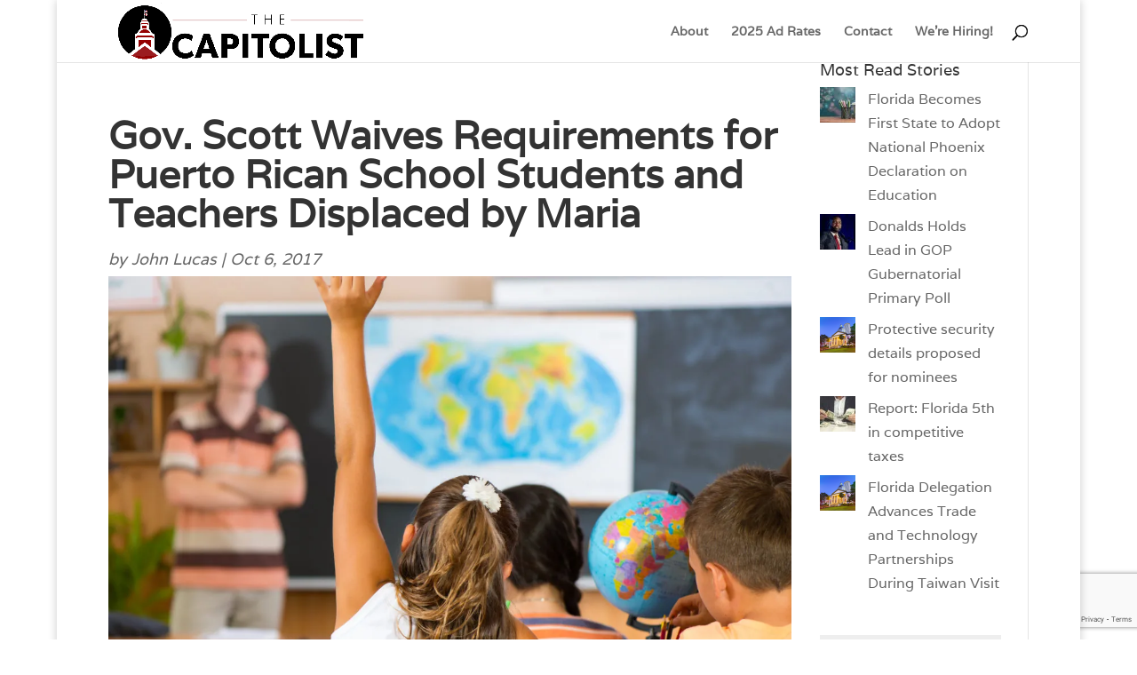

--- FILE ---
content_type: text/html; charset=utf-8
request_url: https://www.google.com/recaptcha/api2/anchor?ar=1&k=6LeFQsMbAAAAAFY-0MmUEJV5bqPXblFdMvqUx8rr&co=aHR0cHM6Ly90aGVjYXBpdG9saXN0LmNvbTo0NDM.&hl=en&v=TkacYOdEJbdB_JjX802TMer9&size=invisible&anchor-ms=20000&execute-ms=15000&cb=raxmji9usf29
body_size: 45180
content:
<!DOCTYPE HTML><html dir="ltr" lang="en"><head><meta http-equiv="Content-Type" content="text/html; charset=UTF-8">
<meta http-equiv="X-UA-Compatible" content="IE=edge">
<title>reCAPTCHA</title>
<style type="text/css">
/* cyrillic-ext */
@font-face {
  font-family: 'Roboto';
  font-style: normal;
  font-weight: 400;
  src: url(//fonts.gstatic.com/s/roboto/v18/KFOmCnqEu92Fr1Mu72xKKTU1Kvnz.woff2) format('woff2');
  unicode-range: U+0460-052F, U+1C80-1C8A, U+20B4, U+2DE0-2DFF, U+A640-A69F, U+FE2E-FE2F;
}
/* cyrillic */
@font-face {
  font-family: 'Roboto';
  font-style: normal;
  font-weight: 400;
  src: url(//fonts.gstatic.com/s/roboto/v18/KFOmCnqEu92Fr1Mu5mxKKTU1Kvnz.woff2) format('woff2');
  unicode-range: U+0301, U+0400-045F, U+0490-0491, U+04B0-04B1, U+2116;
}
/* greek-ext */
@font-face {
  font-family: 'Roboto';
  font-style: normal;
  font-weight: 400;
  src: url(//fonts.gstatic.com/s/roboto/v18/KFOmCnqEu92Fr1Mu7mxKKTU1Kvnz.woff2) format('woff2');
  unicode-range: U+1F00-1FFF;
}
/* greek */
@font-face {
  font-family: 'Roboto';
  font-style: normal;
  font-weight: 400;
  src: url(//fonts.gstatic.com/s/roboto/v18/KFOmCnqEu92Fr1Mu4WxKKTU1Kvnz.woff2) format('woff2');
  unicode-range: U+0370-0377, U+037A-037F, U+0384-038A, U+038C, U+038E-03A1, U+03A3-03FF;
}
/* vietnamese */
@font-face {
  font-family: 'Roboto';
  font-style: normal;
  font-weight: 400;
  src: url(//fonts.gstatic.com/s/roboto/v18/KFOmCnqEu92Fr1Mu7WxKKTU1Kvnz.woff2) format('woff2');
  unicode-range: U+0102-0103, U+0110-0111, U+0128-0129, U+0168-0169, U+01A0-01A1, U+01AF-01B0, U+0300-0301, U+0303-0304, U+0308-0309, U+0323, U+0329, U+1EA0-1EF9, U+20AB;
}
/* latin-ext */
@font-face {
  font-family: 'Roboto';
  font-style: normal;
  font-weight: 400;
  src: url(//fonts.gstatic.com/s/roboto/v18/KFOmCnqEu92Fr1Mu7GxKKTU1Kvnz.woff2) format('woff2');
  unicode-range: U+0100-02BA, U+02BD-02C5, U+02C7-02CC, U+02CE-02D7, U+02DD-02FF, U+0304, U+0308, U+0329, U+1D00-1DBF, U+1E00-1E9F, U+1EF2-1EFF, U+2020, U+20A0-20AB, U+20AD-20C0, U+2113, U+2C60-2C7F, U+A720-A7FF;
}
/* latin */
@font-face {
  font-family: 'Roboto';
  font-style: normal;
  font-weight: 400;
  src: url(//fonts.gstatic.com/s/roboto/v18/KFOmCnqEu92Fr1Mu4mxKKTU1Kg.woff2) format('woff2');
  unicode-range: U+0000-00FF, U+0131, U+0152-0153, U+02BB-02BC, U+02C6, U+02DA, U+02DC, U+0304, U+0308, U+0329, U+2000-206F, U+20AC, U+2122, U+2191, U+2193, U+2212, U+2215, U+FEFF, U+FFFD;
}
/* cyrillic-ext */
@font-face {
  font-family: 'Roboto';
  font-style: normal;
  font-weight: 500;
  src: url(//fonts.gstatic.com/s/roboto/v18/KFOlCnqEu92Fr1MmEU9fCRc4AMP6lbBP.woff2) format('woff2');
  unicode-range: U+0460-052F, U+1C80-1C8A, U+20B4, U+2DE0-2DFF, U+A640-A69F, U+FE2E-FE2F;
}
/* cyrillic */
@font-face {
  font-family: 'Roboto';
  font-style: normal;
  font-weight: 500;
  src: url(//fonts.gstatic.com/s/roboto/v18/KFOlCnqEu92Fr1MmEU9fABc4AMP6lbBP.woff2) format('woff2');
  unicode-range: U+0301, U+0400-045F, U+0490-0491, U+04B0-04B1, U+2116;
}
/* greek-ext */
@font-face {
  font-family: 'Roboto';
  font-style: normal;
  font-weight: 500;
  src: url(//fonts.gstatic.com/s/roboto/v18/KFOlCnqEu92Fr1MmEU9fCBc4AMP6lbBP.woff2) format('woff2');
  unicode-range: U+1F00-1FFF;
}
/* greek */
@font-face {
  font-family: 'Roboto';
  font-style: normal;
  font-weight: 500;
  src: url(//fonts.gstatic.com/s/roboto/v18/KFOlCnqEu92Fr1MmEU9fBxc4AMP6lbBP.woff2) format('woff2');
  unicode-range: U+0370-0377, U+037A-037F, U+0384-038A, U+038C, U+038E-03A1, U+03A3-03FF;
}
/* vietnamese */
@font-face {
  font-family: 'Roboto';
  font-style: normal;
  font-weight: 500;
  src: url(//fonts.gstatic.com/s/roboto/v18/KFOlCnqEu92Fr1MmEU9fCxc4AMP6lbBP.woff2) format('woff2');
  unicode-range: U+0102-0103, U+0110-0111, U+0128-0129, U+0168-0169, U+01A0-01A1, U+01AF-01B0, U+0300-0301, U+0303-0304, U+0308-0309, U+0323, U+0329, U+1EA0-1EF9, U+20AB;
}
/* latin-ext */
@font-face {
  font-family: 'Roboto';
  font-style: normal;
  font-weight: 500;
  src: url(//fonts.gstatic.com/s/roboto/v18/KFOlCnqEu92Fr1MmEU9fChc4AMP6lbBP.woff2) format('woff2');
  unicode-range: U+0100-02BA, U+02BD-02C5, U+02C7-02CC, U+02CE-02D7, U+02DD-02FF, U+0304, U+0308, U+0329, U+1D00-1DBF, U+1E00-1E9F, U+1EF2-1EFF, U+2020, U+20A0-20AB, U+20AD-20C0, U+2113, U+2C60-2C7F, U+A720-A7FF;
}
/* latin */
@font-face {
  font-family: 'Roboto';
  font-style: normal;
  font-weight: 500;
  src: url(//fonts.gstatic.com/s/roboto/v18/KFOlCnqEu92Fr1MmEU9fBBc4AMP6lQ.woff2) format('woff2');
  unicode-range: U+0000-00FF, U+0131, U+0152-0153, U+02BB-02BC, U+02C6, U+02DA, U+02DC, U+0304, U+0308, U+0329, U+2000-206F, U+20AC, U+2122, U+2191, U+2193, U+2212, U+2215, U+FEFF, U+FFFD;
}
/* cyrillic-ext */
@font-face {
  font-family: 'Roboto';
  font-style: normal;
  font-weight: 900;
  src: url(//fonts.gstatic.com/s/roboto/v18/KFOlCnqEu92Fr1MmYUtfCRc4AMP6lbBP.woff2) format('woff2');
  unicode-range: U+0460-052F, U+1C80-1C8A, U+20B4, U+2DE0-2DFF, U+A640-A69F, U+FE2E-FE2F;
}
/* cyrillic */
@font-face {
  font-family: 'Roboto';
  font-style: normal;
  font-weight: 900;
  src: url(//fonts.gstatic.com/s/roboto/v18/KFOlCnqEu92Fr1MmYUtfABc4AMP6lbBP.woff2) format('woff2');
  unicode-range: U+0301, U+0400-045F, U+0490-0491, U+04B0-04B1, U+2116;
}
/* greek-ext */
@font-face {
  font-family: 'Roboto';
  font-style: normal;
  font-weight: 900;
  src: url(//fonts.gstatic.com/s/roboto/v18/KFOlCnqEu92Fr1MmYUtfCBc4AMP6lbBP.woff2) format('woff2');
  unicode-range: U+1F00-1FFF;
}
/* greek */
@font-face {
  font-family: 'Roboto';
  font-style: normal;
  font-weight: 900;
  src: url(//fonts.gstatic.com/s/roboto/v18/KFOlCnqEu92Fr1MmYUtfBxc4AMP6lbBP.woff2) format('woff2');
  unicode-range: U+0370-0377, U+037A-037F, U+0384-038A, U+038C, U+038E-03A1, U+03A3-03FF;
}
/* vietnamese */
@font-face {
  font-family: 'Roboto';
  font-style: normal;
  font-weight: 900;
  src: url(//fonts.gstatic.com/s/roboto/v18/KFOlCnqEu92Fr1MmYUtfCxc4AMP6lbBP.woff2) format('woff2');
  unicode-range: U+0102-0103, U+0110-0111, U+0128-0129, U+0168-0169, U+01A0-01A1, U+01AF-01B0, U+0300-0301, U+0303-0304, U+0308-0309, U+0323, U+0329, U+1EA0-1EF9, U+20AB;
}
/* latin-ext */
@font-face {
  font-family: 'Roboto';
  font-style: normal;
  font-weight: 900;
  src: url(//fonts.gstatic.com/s/roboto/v18/KFOlCnqEu92Fr1MmYUtfChc4AMP6lbBP.woff2) format('woff2');
  unicode-range: U+0100-02BA, U+02BD-02C5, U+02C7-02CC, U+02CE-02D7, U+02DD-02FF, U+0304, U+0308, U+0329, U+1D00-1DBF, U+1E00-1E9F, U+1EF2-1EFF, U+2020, U+20A0-20AB, U+20AD-20C0, U+2113, U+2C60-2C7F, U+A720-A7FF;
}
/* latin */
@font-face {
  font-family: 'Roboto';
  font-style: normal;
  font-weight: 900;
  src: url(//fonts.gstatic.com/s/roboto/v18/KFOlCnqEu92Fr1MmYUtfBBc4AMP6lQ.woff2) format('woff2');
  unicode-range: U+0000-00FF, U+0131, U+0152-0153, U+02BB-02BC, U+02C6, U+02DA, U+02DC, U+0304, U+0308, U+0329, U+2000-206F, U+20AC, U+2122, U+2191, U+2193, U+2212, U+2215, U+FEFF, U+FFFD;
}

</style>
<link rel="stylesheet" type="text/css" href="https://www.gstatic.com/recaptcha/releases/TkacYOdEJbdB_JjX802TMer9/styles__ltr.css">
<script nonce="NE7GINWhL8xvRk4lNL1lMA" type="text/javascript">window['__recaptcha_api'] = 'https://www.google.com/recaptcha/api2/';</script>
<script type="text/javascript" src="https://www.gstatic.com/recaptcha/releases/TkacYOdEJbdB_JjX802TMer9/recaptcha__en.js" nonce="NE7GINWhL8xvRk4lNL1lMA">
      
    </script></head>
<body><div id="rc-anchor-alert" class="rc-anchor-alert"></div>
<input type="hidden" id="recaptcha-token" value="[base64]">
<script type="text/javascript" nonce="NE7GINWhL8xvRk4lNL1lMA">
      recaptcha.anchor.Main.init("[\x22ainput\x22,[\x22bgdata\x22,\x22\x22,\[base64]/[base64]/[base64]/eihOLHUpOkYoTiwwLFt3LDIxLG1dKSxwKHUsZmFsc2UsTixmYWxzZSl9Y2F0Y2goYil7ayhOLDI5MCk/[base64]/[base64]/Sy5MKCk6Sy5UKSxoKS1LLlQsYj4+MTQpPjAsSy51JiYoSy51Xj0oSy5vKzE+PjIpKihiPDwyKSksSy5vKSsxPj4yIT0wfHxLLlYsbXx8ZClLLko9MCxLLlQ9aDtpZighZClyZXR1cm4gZmFsc2U7aWYoaC1LLkg8KEsuTj5LLkYmJihLLkY9Sy5OKSxLLk4tKE4/MjU1Ono/NToyKSkpcmV0dXJuIGZhbHNlO3JldHVybiEoSy52PSh0KEssMjY3LChOPWsoSywoSy50TD11LHo/NDcyOjI2NykpLEsuQSkpLEsuUC5wdXNoKFtKRCxOLHo/[base64]/[base64]/bmV3IFhbZl0oQlswXSk6Vz09Mj9uZXcgWFtmXShCWzBdLEJbMV0pOlc9PTM/bmV3IFhbZl0oQlswXSxCWzFdLEJbMl0pOlc9PTQ/[base64]/[base64]/[base64]/[base64]/[base64]\\u003d\\u003d\x22,\[base64]\x22,\x22RUhcPcKWbGPDssK4acOaacKZw4cyw6JVShwnXsORwpLDmx4/[base64]/DsMOXVMKVflFDeE0nw6BlU8KNwqjDtmVTDMKjwoAjw4gYDXzCuHdfe1IBADvClHtXag/DizDDk2tCw5/DnVdvw4jCv8KqU2VFwrDCosKow5F/w7l9w7RPUMOnwqzClAbDmlfCqUVdw6TDq2DDl8KtwpQEwrk/[base64]/F3skwpjDqMOOwozCiEsuDcOWOMOAwpXCv1bCujXDpFXCmzLCty1mAMKAGUV2NDIuwppye8OMw6ctYcK/Yyw4amLDuCzClMKyDz3CrAQmLcKrJVHDkcOdJUjDgcOJQcO/Ohguw5HDisOidRHCqsOqf2bDrVs1wqBxwrpjwpcEwp4jwrI1e3zDmWPDuMODPB0IMDrCgMKowrk+NUPCvcOBQB3CuQ/Di8KOI8KxCcK0CMOgw7lUwqvDm3bCkhzDvRg/[base64]/w7rDiTbCmMOyTS5nMRvDmcKMwpQww7IYwpvDqG1mZ8KIOMK0TXHCnlo+wpLDoMOywr0rwrJcQ8OOw6Zxw70Swqkzd8Kdw5rDisKFW8OSJWnCtAZSwq/[base64]/G0DDncOcw6DDisO9w4dkwrtoRnDCvjXCggPCp8Oyw73CrFYPXcK7wo/Do2FqKgTCtDgHwohKLMKgf3FfWEbDvlhYw65Dwo/DjCPDs2QiwpJ0FW/[base64]/wrJow7Vfw6UAV8KeS8OiTcKaUiPCosOyw7zDpCnCjcKIwqgEw6XCrl3DpcKewo7DosO2wrzCtsOcTcKoEsOXUVQKwrcow6JYIH3CoVDCjknCscOHw7EgWsOcfEw0wpU0L8OHOg4sw7vCq8Krw4/CpcK6w4YjTcODwr/DpzvDosO6dsORGxHCl8OHdxfCicKMw4tLwrvCrMO9wqQNKgLCmcKuXh8dw7rCqyBpw6jDtBR0X38Aw4t7wo9mQcOSPlrDmXrDkMO/wrrCjA9nw6vDr8K1w6rChMOGbsO1U0TChcK0wrHCucO+w7RhwpXCunQsW0FXw5zDi8KBDiwSLcKNw5FuXUHCpcONEUfCpFlQw6Uwwo9tw6FODCorw6/Ds8OgcT7Dsk4VwqrCulddUMKMw57CpMKnw4V8w5VYesO5BE3CvALDtEUaOsKhwq1ew4DDhwk/w7FTT8O2w4zCsMKwVRTDnEtIwpHCq0hqwpZLb1zDhgjCmMKJwp3Cs27CjjzDrSBnaMKawrXCi8K7w5XCji84w4zDk8O+Un7CucOWw6bCkMOaflAhw5LCkxIiFHsrwoHDpcO+wonDo0BpIX7DkkbDu8OGA8OeLCF7wrDDncO/VsONwrc8w60+w6jCg2TDrVIzIF3DvMKua8K+w7gSw7HDt2TDu3E/[base64]/woJcUMKrAW3DllBYwpYjwqIawp94Y1/CqCrChizDoCjDnTbDr8OjN3pXKT8xwo3DnE0Yw53Dh8O1w5AQwr/DpMOFLmY6wrFMwrdTI8K8CkrDl3PCr8K9dXIcRhHDlcK5JX/CqC4kwpx6w7QnewkpFjnCo8K3JCTClsK/dMOscMOgwqlMR8K2UVsEwpXDrmzDsBEBw700UAdQwqhQwr/Dol/DuxoUKRZVw5XDp8Kxw68Zw50WFcKnwqEPwpLCiMOOw5PDpQnDu8O4w7DDuUcqCGTCg8Olw7lGacOyw6JYw7XCgiRYw6NlTll5OcOFwrFwwr/CuMKGwoljccKVFMOsdsKsHmlPw5Upw6zCk8OAwqrCik7ComFDQnxyw6LCvx8xw49IFcOBwoBSTsOwFRtGe3QLQsKcw7nCoQkwDMKYwqdWQsKUIcKdwp3DnWQJw7zCs8Kewq5Tw5McQMOKwpPCmVbCusKWwonCiMOtX8KdWy7DvxLDhBPDr8KGwoPCj8Onw4FVwo8Qwq/DlxHCnsKtwqPCjVzCv8O/A0NlwoIOw4p0Z8K0wrYJT8KHw6TDkTHDpHnDkhMsw4N1wqDDoBfDl8KqcsOVwq3DicKGw4A9DTDDjCV3wod5wrFfwptqw6V5OMKoGjjCoMOSw4DCgsKnSX4UwrpSXy5uw4jDoU3CsXs2Y8OoCl3Dv0PDjsKXwojDlyMlw7XCi8KLw5oBZ8K+woHDgSTDgVHDiSg+wq/Dq27DvXdOLcO1EcKpwrPDnybDphrDiMKHwq0HwplJIsOaw5ECwrENWMKMwrosLsOlcGBLNcOALcOddDtHw4o3wrjClcOswrRuwqfCmirDjS56blbCrR3DhsKkw41awoLClhrCljQawr/Cn8KFwqrClSAJwpDDimvClcKbYMKPw6rCh8Kxw7nDgAgawrFFwo/[base64]/Dlx4Hw4/Cm8OcewRvw4xrwrJew5cpwro2HMOuw4o7am46KBbCsUxHHFkow43DlkF4VU/DgBDCu8KIAcOmEV3ChGNUP8KowqnCtBwQw7fDi3HCsMOoWMKuAmEFe8KYwqhRw543cMOqd8OmJw/DucOIF3EpwrzCsVp+CsODw47CvcObw6PDrsKKw5AIw4YSwq4Mw781w4rDqXhAwrMoOSDCv8O2TMOawq9fw63DqDBVw4Fhw4LCr0PDtxHDmMKwwqt2esK5YsKRBBDDu8K/fcKLw5d4w6jCtTFswpYjKGTCiBR1w4IPJR9CQ0PCnsKwwqfDv8OwfzQEwp/[base64]/c3oedjnCpcKnw5kMwqXCkcKowooCwqtdw6AYBcO1w5FjQ8Klw45mHHfDkURFNj7CnWPCojwzw6/CrxjDosK+w7TCsmEzZsO3CzA5KcOQY8OIwrHDtsOmw4ouw4DCtMOGVkzDlFJFwprDq3d4YMKbwpZkwqLDpn7CiwdoYmJhw6PDlMOxw4ROwpsDw5DDnsKUAyzDoMKewqYiwrUHLcOcRSDCncOVwpXCrMOdwo/[base64]/VVUvMiHCkF3CpRnCkBzDt1sEDMKaAcKDw67CoyTDoWDDo8KaQVrDpsKjIMKBwr7DmcK+EMOBK8KvwocxPVwhw6fDunrCkMKVw67CjS/CnkHDkCNow67CscOpwqQPeMKSw4vCiDvCgMO5FwjCsMO/wqI/[base64]/[base64]/BzXDkMORS8OFJVUPCH7DtMO+Sml9b00uwq9Uw7MHHsOMwqx8w4DDtA9qREPCt8Kvwp8Cw6Y3Ci1Hw7/Ct8KNT8K1DjXCpcO4w7vCh8Krw4XDicKzwqbCkB3Dn8KVwpASwq3Ck8KxI2TCqD91acO6wrbCrcOWwoUiw4NjSsOIwqRfB8OdT8OVwoHDhhMpwp3DicOyZMKawphjIwASwpA1wqrCj8OLwpvDpkrCnsKnM0fDjsK9w5LDqWZLwpVjwo1cCcKTw5U/[base64]/ChMOVbw12O34DdMO/cMKbcsKTw6XCoMOGwo49wqxcW0rDm8KbFzA2w6HDjcKAY3cOHsK/U3rCnVhVwq4YKsKCw743wrc0HlxkUBMCw69UCMKLw7rCtCkNWGXChcKOEhnCsMOmw70TCAQ0DHDDimzCqcKOw5jDgsKWAMOXw4ESw6rCt8OMOcOJaMK2XnN+w7INHMObwp8yw5zCgG7Cq8KdYMK+wo3CpkvDsk/Ci8KHXlpKwpkcanvCu1DDnAbCnsK3CnVmwp7DoVXCksOZw7rDu8KmLSM8VcOswrzCugnDosKlLm1Yw5EOwq3DnEHCtChrDcOBw4XCpcOhGGfDv8KBZBnDhMOIawTCh8OFW3nDm2scHsKYaMOrwr/ChMKlwprClA7DiMKfw5lQXMOjwoJ1wrnCnGTCsTfDmsKnGwvCjVrChMOsKHHDlsOiw5HCilVeBsOYRxXDhMKiSsOTPsKYw4oQwoNSworCjcKZwqbCl8KNwqIAw4vCiMKzwpvDs2fDnHc3BjhqRClEw6hkO8Odwo1XworDr0IvI3fDnFArw7E/w486w6LDpQfDmlM6w5DDrHwkwr3CgBTCinUawosDw5lfw7YfXi/CscK3WsK7wpDCicO0w59mwrdJQCoua2pGRFnCgx8+T8KSw5PCnVF8KADDsHEmfMKKwrTDmsKWaMOEwrxZw7Yhwr7CtkE+w5MPJ09YUyt+CcOzMsKOwpZEwq/Dh8KbwoZ3UsKCwoIbVMOVwqgTeQJYwrhmw5rCjsO7LMKdwpDDjMORw5vCvsOqV08WFwjDix1eLcO7wrDDoxnDry7DtjTCtMOFwqUHPQ3CuXPDqsKNTcOewpkSw6cIw7DCpMKbw5lefGrCpSloSCs5wo/DucKZBsOUwqzCsQZ9w7sJOxvDvcO9dsOIGsKEQsKPw5PCtm8Ew6TCg8K4wppMwpHDo23DqcKocsOWw7tqwqrCtzHCmURSYRLCusKnwpxTUmvCoHrCj8KFe0XDuApHOizDkgfDhsKLw7YkWj9vCcOuw6HCn1JYw6jCqMOOw6s8wp9lw4gEwpoXGMKhwq/CtMO3w6N0FCdLd8KydSLCp8OhF8KVw5cew5YRw41MQEoIwpPCg8Orw5fDp3UUw7p3w4RIwrgqw47Dr27CjlfCrsOXQ1bCm8OgRi7CqMK4HzbDjMO2YSJRIFI5woXDuypBw5YBw7ZAw6Avw4ZGVC/DkkQJKsO8w7rDqsOlMcKodkvDpwI7w4cRw4nCmcKpUBhFw5bDrcOvD07DvMOUw6DCtD/[base64]/DuVfDmcKEw5nDuSA5LMO3a8KGEHTDmznCkx02WyLDkU9JM8ORCxTDr8OswoheOFbClULDqxjCmcK2PMK6I8Ktw6jDucOFwroBC1t3wpvCr8OGecKkFkU/w44Dw77DjCItw43CosK7wo7CkMOLw6kfLV8zHcOPQMKLw5XCoMKoNhjDmcK+wpoAacOewqNaw7gIw7bCpcOXcMKHJmVxdcKoayrCrMKQKiVVwo4MwrhGU8OjYcOQTjpKw7Mew4HCn8KwViPCnsKbw6HDuCEqPcKaRTU9LMO1CznCjcONWcKDasK0d1XCgHTCg8K/ZUktSBcqwpE9bx5Uw7XCnhbCnDzDigLDhS5GL8OoIV0ew4RPwq/DosKRw4bDhMOscD9Xw7bDjyhTw7Q1RzlAUQbCmDjCumLCs8O8woMTw7TDusOhw5duGgkkWMO6w5/CsCrDkznCkcKHCsKowqrDlljDpMKCfcKqw68XH0MZfMOBwrRjKxPCqMObM8KFwobDlHswUALChSEnwoxHw7DDpxTCuWdEwp3DscOjw7hCwq7DpUseJMOsVVgXwoAlMsK4fi7Cr8KpexXDmXInw5NGe8KmKMOMw6h/asKmdiPDi34IwrpNwp13WjpicsK+c8Kww4hPXMKiZMOganUJwqnDnj7DhcKWwpxgJmcNTkgDw7zDssKqw5XChsOEXGXDmU1Ic8OQw6IDZ8Obw43Cqwgiw5TCm8KJOAJxwqpcc8OTLcKBwpAMbVXDu0pqU8OYOg7CvcKDDsKpanvDsCzCq8OIIlASw6ACwp/[base64]/bT7CqMKSw6JEwqTCngE6UMKpwqJjWhHDs8O1TsO5Z1vDmG5DRBp6UcObYsKgwp8IEsKPwq/CtCZaw6zCrcOzw4XDmsKgwp/Cu8KAbMKFV8OEw6dyf8Kxw656JsOWw5LCjcKRZcO4wq8fGsK0wolBwqPCisKAVsKWB0bCqQAsesODw65Kw71uw6l9wqJIwqHCuQZhdMKRHMOrw54Tw43DuMO1DMKBdQXDoMKSw4vCl8Kowr5hJcKEw7DCvD8BGcKhwokmT0pZccOEw41TMR50wrUnwpo9wo/Cv8O0w7h1w58gw4vDnhwKcsOkw57DjMKDw6bDn1fChMKJMBcFwoIuacKfwrBuc13CmUfDpmYtwoHCoj7DsX7DkMKLZMOcw6Jsw7PCgwrCm2vDnsO/Bj7DjsKzf8K+w5vCmVFXGyzCqMOLMwPCgXpkwrrDpMKMfj7DgcOfwo5DwqMHGMOmCMKLKCzCtkTCizsAwoVfYHzCrcKXw5XDg8K3w77ChsKFw6Alwqptwo/Cs8Kqw5vCr8Khwpxsw7XCoAzChmt7w47DrcKnw5jCmsOCw5rDm8OuEm3Cv8Oqf01RcsKJAsKsHDvCp8KLw7Niw7TCscOJwrfDvgdaRMKvAcKnwpTCg8KmMFPClBpHw4jDl8Osw7fDicKcwqh+w4QowoLCg8O/w7bDs8KWHcKGQz7DssKKD8KLD3TDtcK6HHzCsMOdYUjCn8KtJMOAR8OJw5Ymw5cOwptFwrvDuDPCu8OFTcKBw7DDuhDDmwc/[base64]/McK8w53CisONw6bDrsO2wrjCokcLT8OkwrR2w73CssOpJ0AhwrrClnB+VsKMw6PDpMONPMKvw7RvKMOqC8KPRGlBw6wsXMOuw7LDnSLCiMOrbhEjbzYbw57CkT5QwrDCtTxYQsKmwodtT8Otw6bDjFTDs8O1w7PDrXRNKjfDj8KWaV/DlURyCxzDrsOXwqPDgcOHwq3Ch3fCtsOBN1vCksKNwo5Qw4HCpX11w6shBsOhUMK2wq7CpMKAflg0w7XCgVUZaDMhRsKiw4YUdsOAwq3CnWfCnD5aTMOkCDLChMOxwqzDiMK/w7nDp0ZRXgczYxx5GsKIw4tWQVjDsMK/[base64]/worDnMOPZCzChi3Ds1XDjcOwesKtT8O/W8OCwokKCcOPwoPCmcOtcR/ClmoDwqfCjV0DwpRcw4/DjcKnw7MNDcO5wp3Cn2LCrGDDvMKuE1lhU8Oww4TDk8K2OW1hw6DCpsK/wr43GsOQw6fDo1Z4w67Duygowo/DmDokw6xYHMK9wpIIw6xDbcOMTUzCni1LWcKawofCjMONw5bCtcOow6lAdTHCncKOwqTCnChoQ8OWw7Roe8OHw5puUcOaw5LDgQljw4BkwqLCvAl8XMOlwpvDlsO+F8K3wp3DucKkc8O/wp/CmC4PaG4CWDfCpMOow4l+M8O/UTYNw4TDiUjDhQDDgXMPRMKZw7c5A8KQw5QqwrDDoMONFD/DhMO5WTjCiyvDiMOpMcOsw7TCmFQ7woDCrsOJw7fDocOrwqbChGVgAsO6LAtXw7zCj8OkwoTDtcOUw5zDlsK4wpMtw6JofcKqw7TCjjYnfCMFw6E+f8KYwr3CkMKrwqVzwpvCl8ODdcKKwqLCt8OQb1bDmcKcw6EWwo4qw650cWxSwo9GJzUGHcK/OzfDngd8IXVWw57Dr8OsLsOHBcOrwr5aw6J9w4TCgcKWwovDr8KQBQbDkm7DkyQRSlbCt8O0wqwURihcw5TChUNvwp/CjMKtC8ODwqgbwoZXwrxQwrBqwpPDhA3ClgzDklXDgljCrlFVMsOZF8KhW2nDiSXDuygseMKUwoHDjcKGw5RIWsO3KMKSwojCssK2dVLDsMKWwpINwr9+woTCvMOHZWjCo8KGFcOnw6/[base64]/[base64]/CmwEcw706L8KNw4kCY2cdw4DDj8KrO8OZw700QQ7CmcOJLMKbw5zCvsOpw5tyCMKNwovCmMKgU8KYdBrDgsOfwqTCoRTDvz/CnsKZwr3Cn8OdV8KHwpPCqsO3XErCrkHDkQzDncOSwqNhwpvClQglw5Rpwph5PcK7w4vCjSPDu8K7PcK9Ehp+EMK2MQzChcOqV2c0GsObKcOkw69gwrfDiDZtHMOGw7Q3aCfDpsO/w7TDg8K8wql/w6rCv3s2QcK8w4BUfnjDksKoXcKtwp/DqcO4bsOrScKbwolgHWwRwo/Ctl0QYMKnw7nCtjEyI8K4wr5Cw5MlGA9Nw6xuEWQfwr91w5scdipFwqjDjsOKwqkawppjID/[base64]/ClcK9w5hUTMKGw6c2LzbDjy5ME2hdwrjDscKFSmUXw7fDt8Kzwp3CgMO2EcKQw5zDkcOQwo9iw6zCm8OVw7o0wpjDq8OCw7PDghRxw6/CrkjDn8KPLhjCnQLDmTfCjT5HDcKpFn3DijpCw6tpw4dZwqvDpn8Swp98w7XDhcKWwpgbwqLDqMKQCCRYH8KET8OEFsK+wpPCsG7CmRXDgjkXwr/DsRHCg1dOf8KTw5bDpsO7w5bCmMOTw57CqMOtcsOFwoHDk03DshjDm8O6bMKdFcKgJiZrw5nDlkvCt8OTGsOBT8KEIQUdRsO2bsK0eC/DsQldXMKYw77DqMOuw53ChHEew4I6w6kHw793wrrChxbDkD03w7nDrynCocO+Vjwhwppcw4hdwoUPAsOqwpg2AsOxwo/[base64]/IcKuwoF1woc3Z1F8D3B0KRnCi8O5GlMuwrvCiMKBMcK4JXrDmSvCgE8vUjnDpcOGesK8TMOSwo3Dj0fCjjx7w4HDkDfDoMOiwp0+E8KFw5RywqVqwrnDlMO6wrTDr8K/BMKyABtQRMK/[base64]/EXDDmzkawr8LNcOzdypUU8Kuwr1XQMOxw6DDr8OELlPCtMKvwpzCnRDDusOHw5HDmcOvw54/[base64]/UixDwpsuw5xdJDZCwrhhCcOSMsONwql8wpNPwqDCg8KLwr0AcMKQw7vCksKZPEjDkcOiUz1kwoNFZGvDicOtT8Odw7bDtcKCw4rDuzwkw6fCgsK8wrQ/w6fCoSTCp8OVwpfCnMKzwpATPRnDpXF/TsO9A8K4dsKkY8OHSMOOwoNbIAfCpcKqUMKGAXYyNcOMw4Mdw5XDvMOtwocjw7/DvcOqw7/DjH1LTTZTEDxXIwnDmMOQw7rCisOyaHBFAATCrMKLJHdgw5FXQWp7w7sjVRxVLMOYw4zCpA8VWMOodMO9X8KCw418w73Dokhxw4XDjMKlesKMRMOmEMO9woMfGDnCnmXDnsKcWsOMGV/DmEx0HAFmw5AIw4bDlsKfw49/XMOMwph9w4fDniZYwpPDsHHDosKORSlow7pzCxAUw7rCrzjCjsKiK8OJDyYTXMO5woXCsTzCh8K8asKDwoXCunLDnAsqMMK/f2XCr8Kgw5o1worDvjLDkFFqwqRyVhbCk8KbC8O9w53CmSV/[base64]/IGtDw7xJw6lwwo7ChlMmJi3CosOtw4oMwoo5w73DjcKpwrXCmMKDecO8fQBow5hawrsyw507w5hDwqvDniLDrF/DhMO0w5JLDlZWwqHDnMKSSsOFYiIxwr04YhoAS8KcPTNZGMOce8OOwpPDssONakrCs8KJexdMcXB5w4jCohPCknjDnUd4YcKMdXDDj3lnX8KVOsOjN8ORw4vDicK1LWg/w4TCj8O3w5kaRyBQXXbClDxgw6XCgcKAWl/Cm3tBDBPDnVDDpsKtEQJ8G33DumVKw5AqwoXCgsODwrHDnmbDjcOFPcOpw7nDiEcpwpLCu1TDhmElFnXDkQ5zwo8CHcO7w4Eww5RwwpQew5g0w55AF8KFw4wUw47CvRUDEA7Ct8KTQ8O0CcObw4A/[base64]/DlCzDpsObw75hwoR2wrHDmsK3w5nCoSxiw5YxX8Kcw5nDrcOqwpDClUhmSsKMWsKcw5kYGx7DucOmwoA1P8KyTsK0P3XDrsO4w7VqPRNSRWLDmxPDjMKtJgfCoFhrw4rCiTbDijHDpMK2FG/DtV7CssOib3Icwr8JwoMdQMOpQkVyw4PCqXvDmsKqb1DDmnbChzMcwpHDt1LCl8ORwq7CjxxpZMKVVsKJw7FFbMKQw64cdcKzwrzCuw9dRS0gQmvCqDchw5ZGfEI7XCIXw7kDwrTDrzpPKcOHahrCkiTCk0PDsMKXb8Kiw4Z3cBY/[base64]/CucOSScOsw6lEwqlCwrIrw7hkcMKMw4jDm8O9KwfDgsOrwpzClsOBH0DCrMKtwpnCogrDrjnDv8OhZSY+YMK5w5hAw7LDgn3DmMOOIcKHfTrDplrDrsK0EcOpClRSw40DLsOMwpEHVMOGCCEqwrTCk8OTwrIHwqYiSW/DoUgAwr/DjsKdwqbDs8KCwqFbGTPCqMKgKnETwrPDv8KYAxQ7L8OFwrTCmxrDlcKaQWkIw6vCmcKnNcOsbE7CmcOWw7rDn8K/w6PDqmBiw5xVXhBbw6hKVk8ZHWTClMO4JmDCplrChFPCkcOoCFbCg8KBMTHCuVTCj2ZBOcOMwqzCvVPDuFJhDE/DoHvDn8KCwqB9JnsXS8OtXMOUwq3ClsKTehXDqj3ChMO1DcOFw43Cj8KZdDfDkWbCnVxCwrLChsKvR8KrQmlEU2zDosKFHMO+dsKpM0vDssKnCsKIGCrDvyHCtMO4AsKBw7V+wpHCl8KJwrTDiRIaHXTDsnQ/[base64]/NMOSdXRpwqzCpi4gLcKswp3Di8Oaw7HCrMKqD8Kkw5XDs8KUMsOIwovDhcK4wrvDrVAXKEc0w6fCjTvCk1wEw64GKRRSwrBBRsO/wrAJwqnDpMKcA8KIBXxaR0bCq8KUAVhGWMKIw7YyYcOyw7DDiFwXWMKIHsOrw57DuBnDjsOrw7klJcODw4fDtS51wpHDssOKwrIoJwsLd8O4XSvCinwNwpMKw4nCkATCqgPDnsKmw6tLwpHDtm/ClMK9w4TCmQbDp8K7d8Kww6EURG7CgcOzSxgGwrVgw6nCrMKuw6bDncOYesK5wrl9fzrDosOcCcK8f8OeccOtwobCpy/CosKjw4XCmw96BkUlw5duQVDCisKgDnNyCHxHw4h4w77CisOlcjLCgsKoJGXDv8KHwpPChFnCicKpasKHQ8KbwqhPwqgDw7rDnB7CkUbCg8KJw79jfm98PcKPwqDChF3DksOzDR/Dpj8WwrnCosKDwqotwr3CjMOJw7/CkBTDsFJnV0PCgkY7IcKLD8OGwrkuQ8KXFsOBAlwHw67CscK6TgvCjsKMwpIKfVbDv8OEw653wo0tBcOzJcK4DwHCjUg/[base64]/DiMOXJ2/Ch8KmR8O1wp1RwpTDlMOGwpPChMOcw6fDg8O/CsK2bXnDlsKzFXcfw4nDsT/DjMKNBMKhwrZ1wobCrMOuw5Z4wqrChkI8EMOhw54/I1gxU2gNZFIufMO8w4lcUyXDvEfClSk/G3nCtMKnw4UNbExow5c6a0U/DRh+w75ew7MKwq4uw6LCoCPDpFPCtg/Cj2XDr3RtEzVFVHjCox9NHcO3wqLDlmLCh8O6LsO0PsOHw43Dq8KePcKkw6p/[base64]/CisKLw6bDlV7Dr8KbShXChMK6wo/DmnvDvy3Dmwcww49ZI8OPVsOPwobCmz/Co8ODw6taYcOgwrLCkcK8Y2ZxwqrDrmzCkMKKwp15w7U7I8KDCsKMGMORJQcowpVdJMKhwqzCp0LCtzRIwofCgMKLNMOCw6ENY8KTeDIuwpcpwodpPcKtQsKqbsO5BHV4w4jDo8O0Fh9PR3VeQ1NEQzXDgnlTVsKBUcO1wqHDtcK3YgcwYcOtAwI/dMKQw63DpydVwpYNegnCmWx+aU/DhsOUw4TDgsKNKCLCuVlGFRnCglzDocKIJ3rCnQ0dwo7CgsK3w67DmWTDr0UCw63CkMOVwpllw5fCsMO1X8OELsKPwpnDjMOtSW8UEnHDnMKNH8K/w5coJcOwNRDDicOyGsKvAUrCl2TCsMO9wqPCk0zCkcO3BMO7w7rCvCQuCjDDq3MDwrnDicKqdcOtSsKRD8KQw6DDj3rClMKDw6PCsMKpY1Rnw43DnMO9wqrClREPR8Otw7bCoBZcwoLDnsK/[base64]/w4M6TxAhwoTCrcKCw4vCucKHwrjDpMKDw7g7Fn4EZcKRw60LTFp3ABRqL3rDuMKNwok3JsKew60KWcK4d0rCrx7DlcO7wr/DsQUew7nCrVJvAsK/[base64]/[base64]/Dqxsjw5DDtx7Dqk1GC1vCuCbClsOfw5bCky7Dn8KAw4/[base64]/w7XDgMKHwpPDkMODPsKOwpo8J8KwdcKlacOPH3kyw6vCucKRK8KXVTJtL8OIIxnDisOBw5MFfhfDk0rCtxjCq8Onw7HDmS/CsmjCg8OJwqA/w5Bswr0ZwpTCnMK6w63CmTFBwrR/On3Do8KJwps2UHJed0NJdnnDpsKoTi8EPwsTUsKELsODKMOrSxDCoMONMhLDlsKjDsKxw6PDgjlZATscwowBZcOHwrXCrGxIUcK8ZjXDqsOywo9jw7cTDsORIALDmSfDlTg0w6N4w4/Di8K3wpbCq3AffUJ4bsKRHMKlIsK2w7/DsR4TwrrChsOXXw0RQ8O4aMOiwpDDk8OCEiDCtsKewoFkwoMMSR3Ct8OSSRrDvXRsw67DmcKdVcKUwrjCpW0mw5rDgcOJDMOnFsOmwpF0d2vCoU4zaRsfwoXCqBIEZMK0wpLCnXzDrMOFwrUSO1PCsH3Cq8OgwotsLlhww5MDT2TCvSfCgcO/ewk1wqbDgjICQVE6d2p4axDDqAdPw7Qdw5Z/[base64]/wqXCscOWFwbDisKyw4A2LMO0A2LCmRHCtsOQw5vChS/ClMKaAy/DlSvCmjFSXsOVw6stwrBhwq4DwoV4w6s/WXguIgRDMcKKw6fDkcKvX2TConzCqcKjw59UwpHCgcKpbzHCgWFdU8KbIMOKJD7DrwILFMO1aDrCn1DDn3Arwp4gVEnDsDdmw4xqXD/[base64]/DoSMkXx9vw5XDrcOzOCkUO8KOTcK7w7jCuGvDksOOGcOpw4t8w6fCqcKgw6fDnwrDqWTDrMOKw73CoEnCm2nCpsKsw4kxw6dnwrRhWw4Lw7TDlMKqw4wewrLDiMKoA8OTw4oRRMO1wqdUBV7DpmZ8wqoZw5kjw4kQwq3CiMOPOF3CoW/[base64]/CscO9HnPDjGwJHMO0J0NMw6DDrcOOe3bCv3YtUcO6wrJDT392chXDqcKmw7N5TsOtfjnCsQjDg8K/w7tYwrR/[base64]/Cow7CmA4cdMK9w7rDpcO9w6xTw5REI8KUwpJJGDfDhi5KMsO3L8KaVx8wwrh2HsOCBcK7w5rCm8OJw4EpMjzCsMKuwofCghPDkCDDucO1DsKZwqLDjzrDrmLDsmLCtX4hwpAES8Ohw5/CgcO4w4Bmw53DvsO7MlJzw7pResOhfzlowr8jw6vDml5EfnfCkCrCosKzw69Fc8OYwoEsw6AgwpvDlMOHAkxfwrnClnMXf8KAKsK7FsOZwoXCnUkIPcOlwrjDtsO1RBNNw5zDucKOwph2d8OHw6HDrCQGRWTDuDDDgcOGw40Vw67DvMKewrTDlUnCr07Cs1/CkMOkwq5Kw6B3ZsK+woR/YDAYYcK4KElsecKqwohow4HCohHDiGbDk33DvsKOwpPCrn/DrsKnwqTCjGHDrsOow73Cli08w4Qkw6Jlw4JKdm0rN8KJw601wqTDosOIworDgcO3SSXClsKoTisTR8Kfe8O4Q8K5w4V0KcKLwrM1Ex3DtcKywp/CmD9ew5fCoSjDnFnDuAYuKHNIwr/[base64]/wo7DscKTwpTDiAjCiMOtdWLCs3zCm3FDSQd6w5QoRsOFDsK2w47DlynDs23DtXUhbl4yw6s5R8KKwoltw6sFa1RlG8ORYwjDucOkAG4kwofCg37CkGfCnhfCoxkkTn4jwqZBw6/[base64]/DjMKUwoXCvmTCoMOMIn7CkMOmwovDqg/[base64]/DrMK9w6Ird8K5RsKTJQvDnsK6wogCwq/CnQPColjCj8KVw6F6w6AXccKJwpvDi8O6X8Kpd8OHwqPDnXQLwphKSwYTwp8dwrsjwpEYWSY8wpbCkCERe8KSwohDw6rDoj3CmjpSWEbDq1TCksOowp5wwqrCnwrDt8KjwqfCk8OgZypDw7DClMO/ScO0w4DDmhLCpk7CnMKLw4vDnsK4GkPDlljCtVLDtMKiM8O5XlpHZh8zw5TCui8awr3Dq8OWQsKyw4/DiEo/w61tUcOkwqM+Zhp2LRTDvXTDiktDaMODw5YhEMO/wq0xHAjCmHQHw6TCtMKIAMKtDcKWN8ODwqTCncKvw4tTwoQKTcKrb1LDqWZGw5rDrRzDggtVw6knGsOpwro/wrTCucOrw7pbRhsIwo/CtcOBai7CjsKIQMObw4Myw4ENLMOEBMKnD8Kgw7kuY8OnChHDkXVcQkQvwoLDvUkDwr/[base64]/CssK8F8OsfkTCvAnChjzCs0nCnDLDmGppwppJwoXDu8OPw4EGwoMie8OsTSpQw4/[base64]/CmcKhwqTDr8KqwrtrIUVCK0slwqvCo24Zw7sReGbCpibDhcKuCsO1w7zDjClAT1bChkHDqkTDisOHDcKpw7HDpyXCvBbDvsOOXHs7b8O+B8K6a2ImCwJxwozCi0F1w7nCv8K4wqIOw6vCjcKxw5YJP1k+BsOOw6/DgRV6EsOjX29/KhpFw5gMCsOQw7HDtCROH282CsKkwoUpwoMQwq/[base64]/w7bCl8Kzw5TDh8KcKcKSAFRvS8KkDg3DpgrDnMKqPcOWw6PDk8OHOB0bw53DkcOXwoQYw77CuzvCjMOtw5HDnsKVw5/CpcOew5sxBwNkMh3Dk2gvwrQEwrcGOmZDF2rDsMOjwo/[base64]/CgMKEw4ISJ1nChsOuw4DCjBNbE1ccwpfCmDUhw4XCqDHDuMKXw7oUfB/DpsOlJ1/Cu8OpGxXDkA/CsWcwdcKzwpTCpcKwwoN/[base64]/w7xPdyMOwqrCr8KofRHCry5aWMO5HMORCsKGw7tSDEPCncKWw5nDtMK6wrvDpgLCsmjDnx3CpTLCqz7Cu8KOwo3Do2bDhXp1bcOIwpjCsx/DtU/DsGQ7w4g/[base64]/IcKTV8K7O8Kgw6Blw7rCuMOINFjCoA1DwrgPJsKHw6DChkFpe1fDoAPDpFkzw63ClxdxTcOXHGXChFHClGdSbTTDj8Ozw6BhIcKdPcKsw5Z3woMVw5AgOWV1wq7ClsK/wrDCjGtEwoLDrBUMNUJFJsOVwqjCjWTCrT49wrPDpB0Ge0EoJcOIDyDDkcKmw4LDrcKFaQLDtWVsS8KMwq8YBH/DscKiw50KHG9tasOfw4XCgwrDo8O8w6QRQQrDhU9ew6ILwqN6HsK0Mk7DtAHDr8OBwrVkw6JpPk/CqsK2ajPDt8Oiw5/Dj8KFIyA+L8KOwqnClVNKeRUmwrE6XE/CgijDnwV/b8K5w5gLwqbDu1bDp0TDpD3Ckw7DjwvDucKVCsKJfXtDw4YFRWt/w5wwwr08VMKqbSoqcgYgIjJUwrbCgzXDggLCosOlw789wo99w67DnsKbw54vQcOowr3CuMOMIhnDnWPDocKRw6URw7Q/[base64]/[base64]/w7tvcnFAw5Ntwp3DqMOIWsOmZzPCm8OPw79fw5rDkcKbQcOHwpDDrcK1wo19w4DCr8OfRxfDgChwwp3Dq8OvJHRdd8KbNmfDnsOdwr5gw7XCj8OVwq4nw6fDiV9uwrJew6Ehw6gxbCXDilfCvWfDl2HCo8OAN0TDrQsSeMKmfGDCm8Ogw5NKGj1PIlUdZcKXw43Co8O/[base64]/DuxZywq/DpDPCrV4sE3XDqsKrF8O7YDHDvkVHLMKHwrM2MBvCmXVOw7Jiw47Cg8KzwrFeXibCtQbCuyonwpvDjRUAwpLDmExuwqLDjkFnwpHDmXkWwq8Hw4EfwqcNw6Bsw60+HMK5wpPDuEfCncO0M8OOScOIwr/[base64]/DrMKGwq/CggjCvsKIT8O7Y8OuDEdMWiUNwohyw65Jw67CpUTCoR91GcOMbxDDh2AVfcOOw63ClEpOwovClRVBQE/CunvChzJVw7A6S8ONQWovw4IiAEphwqjCi0/Dk8OGw7kIc8OfG8OOIcKaw6YhJcKXw7HDpMKhcMKOw7XChcOcFUvDocKnw7gnKnnCvSnDlTwvFcOwckg+w73ClmXCjcK5PzDCg3NVw6RiwpLChMKuwrHCvsK7dQHCsnTCpMKTw5TCh8O9ZsO+w7kWwrTCpMKELVcWfDINEsK/wqrCmjfDtlvCtgsfwqElwrLCrsOOVsKdBgnDgRE7bcO+wpbChWF2YlkrwozCvTpSw7V3HkLDkBLCgX8uZ8Kmw7nDhsKpw6s3BUPDgsKb\x22],null,[\x22conf\x22,null,\x226LeFQsMbAAAAAFY-0MmUEJV5bqPXblFdMvqUx8rr\x22,0,null,null,null,0,[21,125,63,73,95,87,41,43,42,83,102,105,109,121],[7668936,423],0,null,null,null,null,0,null,0,null,700,1,null,0,\[base64]/tzcYADoGZWF6dTZkEg4Iiv2INxgAOgVNZklJNBoZCAMSFR0U8JfjNw7/vqUGGcSdCRmc4owCGQ\\u003d\\u003d\x22,0,0,null,null,1,null,0,1],\x22https://thecapitolist.com:443\x22,null,[3,1,1],null,null,null,1,3600,[\x22https://www.google.com/intl/en/policies/privacy/\x22,\x22https://www.google.com/intl/en/policies/terms/\x22],\x22wxBb+9L0S8SYq5crRUd799Yn3JnIonm7iQhHjIF4SKs\\u003d\x22,1,0,null,1,1763254509058,0,0,[95,98,124,204],null,[190],\x22RC-gnCNAn3YmtDyRg\x22,null,null,null,null,null,\x220dAFcWeA6ieqdacn_oB_0mxx9BWFC_yBtotHPwr1CdIyb3B2qYxhwzp1K5UO4M17wGIgf8fLetM_u6T9W_EJdH4L8z1atA-Td7Ng\x22,1763337309176]");
    </script></body></html>

--- FILE ---
content_type: text/css
request_url: https://thecapitolist.com/wp-content/plugins/feedzy-rss-feeds-extend-load-more/css/style.css?ver=1.0
body_size: 234
content:
/**
 * Plugin Name: FEEDZY RSS Feeds Extend - Load More
 * Plugin URI: http://b-website.com/feedzy-rss-feeds-wordpress-plugin-using-simplepie
 */

.feed-actions { display: none; text-align: center; margin-top: 30px; }
.feed-actions > a { padding: 10px 20px; border: 2px solid #9d0000; padding: 0.3em 1em; border-radius: 4px; color: #9d0000 !important; font-size: 100%; font-weight: bold; position: relative; }
.feed-actions > a.loading:after { content: ''; display: block; width: 14px; height: 14px; position: absolute; top: 50%; right: -19px; margin-top: -7px; background: url(../images/spinner-9d0000.gif);
	-webkit-background-size: 100%;
	        background-size: 100%;
}

/* Feed Actions Custom Visibility */
body.page-id-586 .feed-actions { display: block; }

/* share link */
/*.rss_item { position: relative; padding-bottom: 23px !important; }
.rss_item span.title + a { position: absolute; bottom: 2px; right: 5px; }*/

/* variant 2 - button */
.rss_item { position: relative; padding-bottom: 30px !important; }
.rss_item .share-rss-item { position: absolute; bottom: 5px; right: 5px; border: 1px solid #9d0000; color: #9d0000 !important; line-height: 1; padding: 3px 5px; border-radius: 3px; }



--- FILE ---
content_type: text/css
request_url: https://thecapitolist.com/wp-content/plugins/~feedzy-rss-feeds-extend-v2/css/feedzy-extend-v2-rss-feeds.css?ver=1.0
body_size: 655
content:
/**
 * Plugin Name: FEEDZY RSS Feeds by b*web
 * Plugin URI: http://b-website.com/
 */
.widget_feedzy_extend_v2_wp_widget .category { overflow: hidden; display: block; width: 160px; height: 19px; background: #fe0000; color: #fff; text-align: center; font-size: 13px; line-height: 19px; font-weight: bold; }

.et_pb_bg_layout_light .et_pb_widget.widget_feedzy_extend_v2_wp_widget li .category a,
.widget_feedzy_extend_v2_wp_widget .category a { color: inherit; }
.et_pb_bg_layout_light .et_pb_widget.widget_feedzy_extend_v2_wp_widget li .category a:hover,
.widget_feedzy_extend_v2_wp_widget .category a:hover { color: inherit !important; }

.feedzy-tabs {}
.feedzy-tabs .feedzy-tabs-nav { font-weight: bold; }
.feedzy-tabs .feedzy-tabs-nav ul { list-style: none outside none; }
.feedzy-tabs .feedzy-tabs-nav ul li { display: inline-block; }
.feedzy-tabs .feedzy-tabs-nav ul li .tab-link { padding: 0 5px; cursor: pointer; background: #fff; color: #9d0000; border: 2px solid #9d0000; padding: 0.3em 1em; border-radius: 4px; font-size: 90%;
	-webkit-transition: all .5s;
		 -o-transition: all .5s;
			transition: all .5s;
}
.feedzy-tabs .feedzy-tabs-nav ul li .tab-link:hover { color: #fff !important; background: #9d0000; text-decoration: none; }

.feedzy-tabs .feedzy-tabs-nav ul li:after { content: '|'; display: inline-block; padding: 0 0 0 3px; }
.feedzy-tabs .feedzy-tabs-nav ul li:last-child:after { display: none; }

.feedzy-tabs .feedzy-tab { display: none; }
.feedzy-tabs .feedzy-tab .rss_item { margin: 0; }
.feedzy-tabs .feedzy-tab .rss_item:nth-child(2n+2) { background: #fafafa; }

.feedzy-tabs.not-initialized .feedzy-tabs-head li:first-of-type .tab-link,
.feedzy-tabs.initialized .feedzy-tabs-head li.active .tab-link { font-size: 100%; }
.feedzy-tabs.not-initialized .feedzy-tabs-head li:first-of-type .tab-link:hover,
.feedzy-tabs.initialized .feedzy-tabs-head li.active .tab-link:hover { color: #fff !important; background: #9d0000; text-decoration: none; }

.feedzy-tabs.not-initialized .feedzy-tabs-head li:first-of-type .tab-link.loading,
.feedzy-tabs.initialized .feedzy-tabs-head li.active .tab-link.loading { position: relative; }
.feedzy-tabs.not-initialized .feedzy-tabs-head li:first-of-type .tab-link.loading:before,
.feedzy-tabs.initialized .feedzy-tabs-head li.active .tab-link.loading:before { content: ''; display: block; width: 14px; height: 14px; position: absolute; top: 50%; left: -19px; margin-top: -7px; background: url(../images/spinner-9d0000.gif);
	-webkit-background-size: 100%;
	        background-size: 100%;
}

.feedzy-tabs.not-initialized .feedzy-tab:first-of-type { display: block; }
.feedzy-tabs.initialized .feedzy-tab.active { display: block; }

.feed-actions { display: none; text-align: center; margin-top: 30px; }
.feed-actions > a { padding: 10px 20px; border: 2px solid #9d0000; padding: 0.3em 1em; border-radius: 4px; color: #9d0000 !important; font-size: 100%; font-weight: bold; position: relative; }
.feed-actions > a.loading:after { content: ''; display: block; width: 14px; height: 14px; position: absolute; top: 50%; right: -19px; margin-top: -7px; background: url(../images/spinner-9d0000.gif);
	-webkit-background-size: 100%;
	        background-size: 100%;
}

/* Feed Actions Custom Visibility */
body.page-id-586 .feed-actions { display: block; }

/* share link */
/*.rss_item { position: relative; padding-bottom: 23px !important; }
.rss_item span.title + a { position: absolute; bottom: 2px; right: 5px; }*/

/* variant 2 - button */
.rss_item { position: relative; padding-bottom: 30px !important; }
.rss_item .share-rss-item { position: absolute; bottom: 5px; right: 5px; border: 1px solid #9d0000; color: #9d0000 !important; line-height: 1; padding: 3px 5px; border-radius: 3px; }
.rss_item .share-rss-item.read-more { position: relative; bottom: auto; right: auto; line-height: 1; padding: 1px 3px; font-size: 13px; display: inline-block; vertical-align: baseline; }


--- FILE ---
content_type: text/css
request_url: https://thecapitolist.com/wp-content/plugins/~feedzy-rss-feeds-extend-v2/vendor/web-pull-to-refresh-master/base.css?ver=1.0
body_size: 85
content:
#page-container { position: relative; background: #fff; min-height: 100%; z-index: 20; -webkit-backface-visibility: hidden; -webkit-perspective: 1000; }

#ptr { opacity: 0; position: absolute; top: 0; left: 0; overflow: hidden; width: 100%; color: #940000; z-index: 10; text-align: center; height: 156px; 
	-webkit-transition: all .4s;
	     -o-transition: all .4s;
	        transition: all .4s;
}
#ptr .loader { display: inline-block; width: 18%; height: 100%; position: absolute; top: 0; left: 0; background: url(images/spinner.gif) no-repeat center center; 
	-webkit-background-size: 40px 40px; 
			background-size: 40px 40px; 
}
#ptr .description { display: inline-block; width: 64%; margin: 0 auto; padding: 46px 0 56px; color: #940000; font-weight: bold; }

.ptr-loading #ptr { opacity: 1; }

.ptr-loading #page-container,
.ptr-reset #page-container,
.ptr-loading #main-content,
.ptr-reset #main-content,
.ptr-loading #ptr,
.ptr-reset #ptr { transition: all .25s ease; }

.ptr-loading #ptr,
.ptr-reset #ptr { background: #fff; }

.ptr-reset #main-content {
	-webkit-transform: translate3d( 0, 0, 0 ); 
			transform: translate3d( 0, 0, 0 ); 
}

.ptr-loading #main-content {
	-webkit-transform: translate3d( 0, 156px, 0 ); 
		transform: translate3d( 0, 156px, 0 ); 
}

--- FILE ---
content_type: text/css
request_url: https://thecapitolist.com/wp-content/plugins/divi-custom-blog-module/styles/style.min.css?ver=1.0.0
body_size: 150
content:
.custom_blog{-webkit-box-shadow:0 0 20px #aaa;box-shadow:0 0 20px #aaa;margin:30px 0}.custom_blog article:after{content:"";clear:both;line-height:0;display:table}.custom_blog article.align-left .article__image{float:left}.custom_blog article.align-left .article__content,.custom_blog article.align-left .article__head{float:right;padding:0 8px}.custom_blog article.align-right .article__image{float:right}.custom_blog article.align-right .article__content,.custom_blog article.align-right .article__head{float:left;padding:0 8px}.custom_blog article .article__head .article__meta{color:#000;font-size:12px}.custom_blog article .article__head .article__meta span:first-child:after{content:"|";margin:0 7px}.custom_blog article .article__head h2{font-weight:700;font-size:15px}.custom_blog article.article--large{margin-bottom:0}.custom_blog article{padding:10px 0;margin-bottom:0}.custom_blog article:nth-child(2n){background:#fff!important}@media(max-width:768px){.custom_blog{margin:0}.custom_blog article.article--large .article__image img{float:none;width:100%;height:auto}.custom_blog article.article--large .article__image{width:100%!important}.custom_blog article.article--large .article__head{float:none;width:100%!important;padding:8px;color:#000}.custom_blog article.article--large .article__head h2{font-size:19px;font-weight:700}.custom_blog article.article--large .article__head .article__meta{font-size:12px}.custom_blog article.article--large .article__content{float:none;width:100%!important}}.custom_blog article.featured-image--small .article__image{width:30%}.custom_blog article.featured-image--small .article__content,.custom_blog article.featured-image--small .article__head{width:70%}.custom_blog article.featured-image--medium .article__image{width:40%}.custom_blog article.featured-image--medium .article__content,.custom_blog article.featured-image--medium .article__head{width:60%}.custom_blog article.featured-image--large .article__content,.custom_blog article.featured-image--large .article__head,.custom_blog article.featured-image--large .article__image{width:50%}

--- FILE ---
content_type: text/css
request_url: https://thecapitolist.com/wp-content/plugins/crb-wire-feeds/public/css/styles.css?ver=6.8.3
body_size: 94
content:
/* ------------------------------------------------------------ *\
	Widget Styles
\* ------------------------------------------------------------ */

.crb-feed-posts {
    font-family: "Open Sans", Arial, sans-serif;
    list-style: none;
}
.crb-feed-posts ul {
    list-style: none;
}
.crb-feed-posts ul li {
    position: relative;
    padding: 0 0 30px 0;
}
.crb-feed-posts ul li + li { 
    border-top: 2px solid #eee;
    padding-top: 8px;
}
.crb-feed-posts ul li:hover .crb-feed-post__title {
    color: #940000;
}
.crb-feed-posts ul li:nth-child(2n + 2) {
    background: #fafafa;
}
.crb-feed-posts ul li span {
    display: block;
    width: 160px;
    height: 19px;
    background-color: #666;
    color: #fff;
    font-size: 13px;
    font-weight: 700;
    line-height: 19px;
    text-align: center;
}
.crb-feed-posts ul li a { 
    position: absolute;
    top: 0;
    left: 0;
    width: 100%;
    height: 100%;
    z-index: 15;
}
.crb-feed-posts .crb-feed-post__sources {
    margin: 0;
    padding: 0;
}
.crb-feed-posts .crb-feed-post__title {
    color: #666;
    font-size: 14px;
    line-height: 24px;
    font-weight: 700;
    margin-bottom: 0;
}
.crb-feed-posts .crb-feed-post__date {
    font-size: 12.6px;
    font-style: italic;
}

--- FILE ---
content_type: application/javascript; charset=UTF-8
request_url: https://thecapitolist.com/cdn-cgi/challenge-platform/scripts/jsd/main.js
body_size: 4549
content:
window._cf_chl_opt={nMUP5:'b'};~function(N4,m,Z,n,X,o,E,c){N4=Y,function(J,C,NV,N3,P,j){for(NV={J:486,C:547,P:503,j:474,b:543,K:472,x:434,U:524,D:475,i:515,k:531,G:467},N3=Y,P=J();!![];)try{if(j=parseInt(N3(NV.J))/1+parseInt(N3(NV.C))/2*(-parseInt(N3(NV.P))/3)+parseInt(N3(NV.j))/4*(-parseInt(N3(NV.b))/5)+parseInt(N3(NV.K))/6*(-parseInt(N3(NV.x))/7)+-parseInt(N3(NV.U))/8*(parseInt(N3(NV.D))/9)+parseInt(N3(NV.i))/10*(parseInt(N3(NV.k))/11)+parseInt(N3(NV.G))/12,C===j)break;else P.push(P.shift())}catch(b){P.push(P.shift())}}(N,800116),m=this||self,Z=m[N4(497)],n={},n[N4(511)]='o',n[N4(471)]='s',n[N4(514)]='u',n[N4(476)]='z',n[N4(456)]='n',n[N4(540)]='I',n[N4(538)]='b',X=n,m[N4(532)]=function(J,C,P,j,Nv,NB,Nc,N9,x,U,D,i,G,g){if(Nv={J:523,C:465,P:479,j:523,b:465,K:482,x:445,U:448,D:482,i:448,k:478,G:491,e:464,g:468,O:492},NB={J:453,C:464,P:460},Nc={J:430,C:508,P:443,j:510},N9=N4,C===null||C===void 0)return j;for(x=L(C),J[N9(Nv.J)][N9(Nv.C)]&&(x=x[N9(Nv.P)](J[N9(Nv.j)][N9(Nv.b)](C))),x=J[N9(Nv.K)][N9(Nv.x)]&&J[N9(Nv.U)]?J[N9(Nv.D)][N9(Nv.x)](new J[(N9(Nv.i))](x)):function(O,NN,y){for(NN=N9,O[NN(NB.J)](),y=0;y<O[NN(NB.C)];O[y+1]===O[y]?O[NN(NB.P)](y+1,1):y+=1);return O}(x),U='nAsAaAb'.split('A'),U=U[N9(Nv.k)][N9(Nv.G)](U),D=0;D<x[N9(Nv.e)];i=x[D],G=T(J,C,i),U(G)?(g=G==='s'&&!J[N9(Nv.g)](C[i]),N9(Nv.O)===P+i?K(P+i,G):g||K(P+i,C[i])):K(P+i,G),D++);return j;function K(O,y,N8){N8=Y,Object[N8(Nc.J)][N8(Nc.C)][N8(Nc.P)](j,y)||(j[y]=[]),j[y][N8(Nc.j)](O)}},o=N4(506)[N4(432)](';'),E=o[N4(478)][N4(491)](o),m[N4(449)]=function(J,C,Nb,Nr,P,j,K,x){for(Nb={J:498,C:464,P:464,j:463,b:510,K:459},Nr=N4,P=Object[Nr(Nb.J)](C),j=0;j<P[Nr(Nb.C)];j++)if(K=P[j],K==='f'&&(K='N'),J[K]){for(x=0;x<C[P[j]][Nr(Nb.P)];-1===J[K][Nr(Nb.j)](C[P[j]][x])&&(E(C[P[j]][x])||J[K][Nr(Nb.b)]('o.'+C[P[j]][x])),x++);}else J[K]=C[P[j]][Nr(Nb.K)](function(U){return'o.'+U})},c=function(Na,NF,Nt,Nz,NR,NO,Nm,C,P,j){return Na={J:542,C:488},NF={J:522,C:522,P:510,j:481,b:522,K:535,x:510,U:535},Nt={J:464},Nz={J:517},NR={J:464,C:535,P:430,j:508,b:443,K:443,x:430,U:508,D:443,i:517,k:510,G:510,e:517,g:510,O:522,y:522,R:430,z:508,F:443,a:517,Q:510,f:510,d:522,l:510,H:481},NO={J:441,C:535},Nm=N4,C=String[Nm(Na.J)],P={'h':function(b){return b==null?'':P.g(b,6,function(K,NZ){return NZ=Y,NZ(NO.J)[NZ(NO.C)](K)})},'g':function(K,x,U,Nn,D,i,G,O,y,R,z,F,Q,H,M,N0,N1,N2){if(Nn=Nm,K==null)return'';for(i={},G={},O='',y=2,R=3,z=2,F=[],Q=0,H=0,M=0;M<K[Nn(NR.J)];M+=1)if(N0=K[Nn(NR.C)](M),Object[Nn(NR.P)][Nn(NR.j)][Nn(NR.b)](i,N0)||(i[N0]=R++,G[N0]=!0),N1=O+N0,Object[Nn(NR.P)][Nn(NR.j)][Nn(NR.K)](i,N1))O=N1;else{if(Object[Nn(NR.x)][Nn(NR.U)][Nn(NR.D)](G,O)){if(256>O[Nn(NR.i)](0)){for(D=0;D<z;Q<<=1,x-1==H?(H=0,F[Nn(NR.k)](U(Q)),Q=0):H++,D++);for(N2=O[Nn(NR.i)](0),D=0;8>D;Q=Q<<1|1&N2,H==x-1?(H=0,F[Nn(NR.k)](U(Q)),Q=0):H++,N2>>=1,D++);}else{for(N2=1,D=0;D<z;Q=Q<<1|N2,H==x-1?(H=0,F[Nn(NR.G)](U(Q)),Q=0):H++,N2=0,D++);for(N2=O[Nn(NR.e)](0),D=0;16>D;Q=Q<<1|1&N2,x-1==H?(H=0,F[Nn(NR.g)](U(Q)),Q=0):H++,N2>>=1,D++);}y--,0==y&&(y=Math[Nn(NR.O)](2,z),z++),delete G[O]}else for(N2=i[O],D=0;D<z;Q=Q<<1.08|1&N2,H==x-1?(H=0,F[Nn(NR.g)](U(Q)),Q=0):H++,N2>>=1,D++);O=(y--,0==y&&(y=Math[Nn(NR.y)](2,z),z++),i[N1]=R++,String(N0))}if(''!==O){if(Object[Nn(NR.R)][Nn(NR.z)][Nn(NR.F)](G,O)){if(256>O[Nn(NR.a)](0)){for(D=0;D<z;Q<<=1,x-1==H?(H=0,F[Nn(NR.Q)](U(Q)),Q=0):H++,D++);for(N2=O[Nn(NR.i)](0),D=0;8>D;Q=1&N2|Q<<1,x-1==H?(H=0,F[Nn(NR.g)](U(Q)),Q=0):H++,N2>>=1,D++);}else{for(N2=1,D=0;D<z;Q=Q<<1.8|N2,x-1==H?(H=0,F[Nn(NR.Q)](U(Q)),Q=0):H++,N2=0,D++);for(N2=O[Nn(NR.e)](0),D=0;16>D;Q=N2&1|Q<<1.86,H==x-1?(H=0,F[Nn(NR.f)](U(Q)),Q=0):H++,N2>>=1,D++);}y--,0==y&&(y=Math[Nn(NR.d)](2,z),z++),delete G[O]}else for(N2=i[O],D=0;D<z;Q=Q<<1.91|1&N2,x-1==H?(H=0,F[Nn(NR.g)](U(Q)),Q=0):H++,N2>>=1,D++);y--,y==0&&z++}for(N2=2,D=0;D<z;Q=N2&1.79|Q<<1.73,H==x-1?(H=0,F[Nn(NR.l)](U(Q)),Q=0):H++,N2>>=1,D++);for(;;)if(Q<<=1,x-1==H){F[Nn(NR.Q)](U(Q));break}else H++;return F[Nn(NR.H)]('')},'j':function(b,NX){return NX=Nm,b==null?'':''==b?null:P.i(b[NX(Nt.J)],32768,function(K,Ns){return Ns=NX,b[Ns(Nz.J)](K)})},'i':function(K,x,U,NT,D,i,G,O,y,R,z,F,Q,H,M,N0,N2,N1){for(NT=Nm,D=[],i=4,G=4,O=3,y=[],F=U(0),Q=x,H=1,R=0;3>R;D[R]=R,R+=1);for(M=0,N0=Math[NT(NF.J)](2,2),z=1;z!=N0;N1=Q&F,Q>>=1,Q==0&&(Q=x,F=U(H++)),M|=z*(0<N1?1:0),z<<=1);switch(M){case 0:for(M=0,N0=Math[NT(NF.J)](2,8),z=1;z!=N0;N1=F&Q,Q>>=1,Q==0&&(Q=x,F=U(H++)),M|=z*(0<N1?1:0),z<<=1);N2=C(M);break;case 1:for(M=0,N0=Math[NT(NF.C)](2,16),z=1;z!=N0;N1=Q&F,Q>>=1,Q==0&&(Q=x,F=U(H++)),M|=z*(0<N1?1:0),z<<=1);N2=C(M);break;case 2:return''}for(R=D[3]=N2,y[NT(NF.P)](N2);;){if(H>K)return'';for(M=0,N0=Math[NT(NF.J)](2,O),z=1;z!=N0;N1=F&Q,Q>>=1,0==Q&&(Q=x,F=U(H++)),M|=(0<N1?1:0)*z,z<<=1);switch(N2=M){case 0:for(M=0,N0=Math[NT(NF.C)](2,8),z=1;N0!=z;N1=F&Q,Q>>=1,0==Q&&(Q=x,F=U(H++)),M|=(0<N1?1:0)*z,z<<=1);D[G++]=C(M),N2=G-1,i--;break;case 1:for(M=0,N0=Math[NT(NF.J)](2,16),z=1;z!=N0;N1=F&Q,Q>>=1,0==Q&&(Q=x,F=U(H++)),M|=(0<N1?1:0)*z,z<<=1);D[G++]=C(M),N2=G-1,i--;break;case 2:return y[NT(NF.j)]('')}if(i==0&&(i=Math[NT(NF.b)](2,O),O++),D[N2])N2=D[N2];else if(N2===G)N2=R+R[NT(NF.K)](0);else return null;y[NT(NF.x)](N2),D[G++]=R+N2[NT(NF.U)](0),i--,R=N2,i==0&&(i=Math[NT(NF.J)](2,O),O++)}}},j={},j[Nm(Na.C)]=P.h,j}(),B();function v(P,j,NM,NE,b,K,x){if(NM={J:518,C:528,P:438,j:499,b:440,K:466,x:494,U:452,D:466,i:484,k:520,G:494},NE=N4,b=NE(NM.J),!P[NE(NM.C)])return;j===NE(NM.P)?(K={},K[NE(NM.j)]=b,K[NE(NM.b)]=P.r,K[NE(NM.K)]=NE(NM.P),m[NE(NM.x)][NE(NM.U)](K,'*')):(x={},x[NE(NM.j)]=b,x[NE(NM.b)]=P.r,x[NE(NM.D)]=NE(NM.i),x[NE(NM.k)]=j,m[NE(NM.G)][NE(NM.U)](x,'*'))}function T(J,C,P,Nh,N6,j){N6=(Nh={J:526,C:482,P:530,j:512},N4);try{return C[P][N6(Nh.J)](function(){}),'p'}catch(K){}try{if(null==C[P])return C[P]===void 0?'u':'x'}catch(x){return'i'}return J[N6(Nh.C)][N6(Nh.P)](C[P])?'a':C[P]===J[N6(Nh.C)]?'D':!0===C[P]?'T':C[P]===!1?'F':(j=typeof C[P],N6(Nh.j)==j?s(J,C[P])?'N':'f':X[j]||'?')}function h(J,C,NG,Nk,Ni,ND,Nw,P,j){NG={J:507,C:537,P:446,j:513,b:495,K:548,x:444,U:549,D:528,i:509,k:458,G:536,e:483,g:493,O:488,y:501},Nk={J:539},Ni={J:436,C:436,P:438,j:534,b:436},ND={J:509},Nw=N4,P=m[Nw(NG.J)],j=new m[(Nw(NG.C))](),j[Nw(NG.P)](Nw(NG.j),Nw(NG.b)+m[Nw(NG.K)][Nw(NG.x)]+Nw(NG.U)+P.r),P[Nw(NG.D)]&&(j[Nw(NG.i)]=5e3,j[Nw(NG.k)]=function(Nq){Nq=Nw,C(Nq(ND.J))}),j[Nw(NG.G)]=function(NC){NC=Nw,j[NC(Ni.J)]>=200&&j[NC(Ni.C)]<300?C(NC(Ni.P)):C(NC(Ni.j)+j[NC(Ni.b)])},j[Nw(NG.e)]=function(Np){Np=Nw,C(Np(Nk.J))},j[Nw(NG.g)](c[Nw(NG.O)](JSON[Nw(NG.y)](J)))}function N(r0){return r0='random,110868cncvoN,2531745qRVltF,symbol,Brug8,includes,concat,chlApiRumWidgetAgeMs,join,Array,onerror,error,createElement,495722QCCUYO,now,mCbzhSa,DOMContentLoaded,contentWindow,bind,d.cookie,send,parent,/cdn-cgi/challenge-platform/h/,style,document,keys,source,onreadystatechange,stringify,contentDocument,2625009PAfXRa,body,error on cf_chl_props,_cf_chl_opt;kdLcs8;ZYSYt6;mJfw0;CntK7;Fikdj5;PZulp7;bMAJa5;LsaOO2;cwlZd3;xrOqw4;MoGZ8;ZxbA6;vlPW5;Ijql6;UxIdq5;sfiTj7;FtwmA0,__CF$cv$params,hasOwnProperty,timeout,push,object,function,POST,undefined,2134150krsPYa,JwVtE8,charCodeAt,cloudflare-invisible,loading,detail,chctx,pow,Object,24KuyTKx,evkH5,catch,clientInformation,api,display: none,isArray,55LAQJyK,Ijql6,Function,http-code:,charAt,onload,XMLHttpRequest,boolean,xhr-error,bigint,/invisible/jsd,fromCharCode,195mEzlOK,[native code],VIQF7,removeChild,2TOCQLn,_cf_chl_opt,/jsd/oneshot/93954b626b88/0.8105382444953534:1763249066:PdLv0RVV_3jBZwFj8LF_Y6muFqXzbqGcKVzAoSwrMsU/,prototype,tabIndex,split,floor,3755878zYIGoD,/b/ov1/0.8105382444953534:1763249066:PdLv0RVV_3jBZwFj8LF_Y6muFqXzbqGcKVzAoSwrMsU/,status,msg,success,getPrototypeOf,sid,gdkGTfpU+BWILY$Dts7EzmVN5SoKnXbj31QPlcehwRHMJ-yxCOiu84qZ26vAaFr09,chlApiSitekey,call,nMUP5,from,open,addEventListener,Set,UxIdq5,jsd,readyState,postMessage,sort,chlApiClientVersion,iframe,number,errorInfoObject,ontimeout,map,splice,navigator,chlApiUrl,indexOf,length,getOwnPropertyNames,event,37323696WlvTnU,isNaN,toString,appendChild,string,12csunRV'.split(','),N=function(){return r0},N()}function V(NK,NY,P,j,b,K,x){NY=(NK={J:485,C:455,P:496,j:529,b:431,K:504,x:470,U:490,D:527,i:461,k:502,G:504,e:546},N4);try{return P=Z[NY(NK.J)](NY(NK.C)),P[NY(NK.P)]=NY(NK.j),P[NY(NK.b)]='-1',Z[NY(NK.K)][NY(NK.x)](P),j=P[NY(NK.U)],b={},b=Ijql6(j,j,'',b),b=Ijql6(j,j[NY(NK.D)]||j[NY(NK.i)],'n.',b),b=Ijql6(j,P[NY(NK.k)],'d.',b),Z[NY(NK.G)][NY(NK.e)](P),K={},K.r=b,K.e=null,K}catch(U){return x={},x.r={},x.e=U,x}}function Y(r,W,J){return J=N(),Y=function(w,q,C){return w=w-430,C=J[w],C},Y(r,W)}function L(J,NI,N7,C){for(NI={J:479,C:498,P:439},N7=N4,C=[];null!==J;C=C[N7(NI.J)](Object[N7(NI.C)](J)),J=Object[N7(NI.P)](J));return C}function S(NU,NJ,J,C,P,j){return NU={J:507,C:433,P:487},NJ=N4,J=m[NJ(NU.J)],C=3600,P=Math[NJ(NU.C)](+atob(J.t)),j=Math[NJ(NU.C)](Date[NJ(NU.P)]()/1e3),j-P>C?![]:!![]}function s(J,C,NA,N5){return NA={J:533,C:430,P:469,j:443,b:463,K:544},N5=N4,C instanceof J[N5(NA.J)]&&0<J[N5(NA.J)][N5(NA.C)][N5(NA.P)][N5(NA.j)](C)[N5(NA.b)](N5(NA.K))}function I(j,b,Ng,NP,K,x,U,D,i,k,G,g){if(Ng={J:437,C:484,P:507,j:495,b:548,K:444,x:435,U:541,D:537,i:446,k:513,G:509,e:458,g:442,O:525,y:462,R:548,z:545,F:480,a:516,Q:454,f:548,d:477,l:457,H:521,M:499,N0:450,N1:493,N2:488},NP=N4,!A(.01))return![];x=(K={},K[NP(Ng.J)]=j,K[NP(Ng.C)]=b,K);try{U=m[NP(Ng.P)],D=NP(Ng.j)+m[NP(Ng.b)][NP(Ng.K)]+NP(Ng.x)+U.r+NP(Ng.U),i=new m[(NP(Ng.D))](),i[NP(Ng.i)](NP(Ng.k),D),i[NP(Ng.G)]=2500,i[NP(Ng.e)]=function(){},k={},k[NP(Ng.g)]=m[NP(Ng.b)][NP(Ng.O)],k[NP(Ng.y)]=m[NP(Ng.R)][NP(Ng.z)],k[NP(Ng.F)]=m[NP(Ng.b)][NP(Ng.a)],k[NP(Ng.Q)]=m[NP(Ng.f)][NP(Ng.d)],G=k,g={},g[NP(Ng.l)]=x,g[NP(Ng.H)]=G,g[NP(Ng.M)]=NP(Ng.N0),i[NP(Ng.N1)](c[NP(Ng.N2)](g))}catch(O){}}function B(NH,Nl,Nf,NL,J,C,P,j,b){if(NH={J:507,C:528,P:451,j:519,b:447,K:447,x:489,U:500},Nl={J:451,C:519,P:500},Nf={J:505},NL=N4,J=m[NL(NH.J)],!J)return;if(!S())return;(C=![],P=J[NL(NH.C)]===!![],j=function(No,K){if(No=NL,!C){if(C=!![],!S())return;K=V(),h(K.r,function(x){v(J,x)}),K.e&&I(No(Nf.J),K.e)}},Z[NL(NH.P)]!==NL(NH.j))?j():m[NL(NH.b)]?Z[NL(NH.K)](NL(NH.x),j):(b=Z[NL(NH.U)]||function(){},Z[NL(NH.U)]=function(Nu){Nu=NL,b(),Z[Nu(Nl.J)]!==Nu(Nl.C)&&(Z[Nu(Nl.P)]=b,j())})}function A(J,Nx,NW){return Nx={J:473},NW=N4,Math[NW(Nx.J)]()<J}}()

--- FILE ---
content_type: application/javascript
request_url: https://thecapitolist.com/wp-content/plugins/feedzy-rss-feeds-extend-load-more/js/functions.js?ver=1.0
body_size: 178
content:
;(function($, window, document, undefined) {
	var $win = $(window);
	var $doc = $(document);

	$doc.ready(function() {
		var $loadMoreBtn = $('.feed-actions > .load-more');

		$loadMoreBtn.on('click', function(e) {
			var args = $('.feedzy-tab:visible').first().data('args');

			e.preventDefault();

			if ( $loadMoreBtn.hasClass('loading') ) {
				return false;
			}

			$loadMoreBtn.addClass('loading');

			$.ajax({
				url: ajaxObj.ajaxURL,
				type: 'GET',
				dataType: 'html',
				data: {
					action: 'crb_get_feed_with_pagination',
					crb_feed_page: $loadMoreBtn.data('feed-page'),
					args: args,
				},
			})
			.done(function(html) {
				if ( typeof html == 'undefined' || html == 0 ) {
					return;
				};

				$loadMoreBtn.removeClass('loading');

				var $feed = $(html),
					$feed_items = $feed.find('.rss_item'),
					currentPage = $loadMoreBtn.data('feed-page'),
					nextPage = parseInt( currentPage ) + 1;

				if ($feed_items.length) {
					$('.feedzy-tab:visible').first().find('.feedzy-rss > ul').append($feed_items);

					$loadMoreBtn.data('feed-page', nextPage);
					$loadMoreBtn.attr('data-feed-page', nextPage);
				} else {
					$loadMoreBtn.remove();
				}
			});
		});
	});
})(jQuery, window, document);


--- FILE ---
content_type: application/javascript
request_url: https://thecapitolist.com/wp-content/plugins/~feedzy-rss-feeds-extend-v2/vendor/web-pull-to-refresh-master/lib/wptr.1.1.js?ver=1.0
body_size: 1324
content:
jQuery(document).ready(function($) {

	window.WebPullToRefresh = (function () {
		'use strict';

		/**
		 * Hold all of the default parameters for the module
		 * @type {object}
		 */	
		var defaults = {
			// ID of the element holding pannable content area
			contentEl: 'content', 

			// ID of the element holding pull to refresh loading area
			ptrEl: 'ptr', 

			// Number of pixels of panning until refresh 
			distanceToRefresh: 70, 

			// Pointer to function that does the loading and returns a promise
			loadingFunction: false,

			// Dragging resistance level
			resistance: 2.5
		};

		/**
		 * Hold all of the merged parameter and default module options
		 * @type {object}
		 */
		var options = {};

		/**
		 * Pan event parameters
		 * @type {object}
		 */
		var pan = {
			enabled: false,
			distance: 0,
			startingPositionY: 0
		};
		
		/**
		 * Easy shortener for handling adding and removing body classes.
		 */
		var bodyClass = document.body.classList;
		
		/**
		 * Initialize pull to refresh, hammer, and bind pan events.
		 * 
		 * @param {object=} params - Setup parameters for pull to refresh
		 */
		var init = function( params ) {
			params = params || {};
			options = {
				contentEl: params.contentEl || document.getElementById( defaults.contentEl ),
				ptrEl: params.ptrEl || document.getElementById( defaults.ptrEl ),
				distanceToRefresh: params.distanceToRefresh || defaults.distanceToRefresh,
				loadingFunction: params.loadingFunction || defaults.loadingFunction,
				resistance: params.resistance || defaults.resistance
			};

			if ( ! options.contentEl || ! options.ptrEl ) {
				return false;
			}

			var h = new Hammer( options.contentEl );

			h.get( 'pan' ).set( { direction: Hammer.DIRECTION_VERTICAL } );

			h.on( 'panstart', _panStart );
			h.on( 'pandown', _panDown );
			h.on( 'panup', _panUp );
			h.on( 'panend', _panEnd );
		};

		/**
		 * Determine whether pan events should apply based on scroll position on panstart
		 * 
		 * @param {object} e - Event object
		 */
		var _panStart = function(e) {
			pan.startingPositionY = document.body.scrollTop;

			if ( pan.startingPositionY === 0 ) {
				pan.enabled = true;
			}
		};

		/**
		 * Handle element on screen movement when the pandown events is firing.
		 * 
		 * @param {object} e - Event object
		 */
		var _panDown = function(e) {
			if ( ! pan.enabled ) {
				return;
			}

			e.preventDefault();
			pan.distance = e.distance / options.resistance;

			_setContentPan();
			_setBodyClass();
		};

		/**
		 * Handle element on screen movement when the pandown events is firing.
		 * 
		 * @param {object} e - Event object
		 */
		var _panUp = function(e) {
			if ( ! pan.enabled || pan.distance === 0 ) {
				return;
			}

			e.preventDefault();

			if ( pan.distance < e.distance / options.resistance ) {
				pan.distance = 0;
			} else {
				pan.distance = e.distance / options.resistance;
			}

			_setContentPan();
			_setBodyClass();
		};

		/**
		 * Set the CSS transform on the content element to move it on the screen.
		 */
		var _setContentPan = function() {
			// Use transforms to smoothly animate elements on desktop and mobile devices
			options.contentEl.style.transform = options.contentEl.style.webkitTransform = 'translate3d( 0, ' + pan.distance + 'px, 0 )';
			options.ptrEl.style.transform = options.ptrEl.style.webkitTransform = 'translate3d( 0, ' + ( pan.distance - options.ptrEl.offsetHeight ) + 'px, 0 )';
		};

		/**
		 * Set/remove the loading body class to show or hide the loading indicator after pull down.
		 */
		var _setBodyClass = function() {
			if ( pan.distance > options.distanceToRefresh ) {
				bodyClass.add( 'ptr-refresh' );
			} else {
				bodyClass.remove( 'ptr-refresh' );
			}		
		};

		/**
		 * Determine how to animate and position elements when the panend event fires.
		 * 
		 * @param {object} e - Event object
		 */
		var _panEnd = function(e) {
			if ( ! pan.enabled ) {
				return;
			}

			e.preventDefault();

			options.contentEl.style.transform = options.contentEl.style.webkitTransform = '';
			options.ptrEl.style.transform = options.ptrEl.style.webkitTransform = '';

			if ( document.body.classList.contains( 'ptr-refresh' ) ) {
				_doLoading();
			} else {
				_doReset();
			}

			pan.distance = 0;
			pan.enabled = false;
		};

		/**
		 * Position content and refresh elements to show that loading is taking place.
		 */
		var _doLoading = function() {
			bodyClass.add( 'ptr-loading' );

			// If no valid loading function exists, just reset elements
			if ( ! options.loadingFunction ) {
				return _doReset();
			}

			// The loading function should return a promise
			var loadingPromise = options.loadingFunction();

			// For UX continuity, make sure we show loading for at least one second before resetting
			setTimeout( function() {
				// Once actual loading is complete, reset pull to refresh
				loadingPromise.then( _doReset );
			}, 1000 );
		};

		/**
		 * Reset all elements to their starting positions before any paning took place.
		 */
		var _doReset = function() {
			bodyClass.remove( 'ptr-loading' );
			bodyClass.remove( 'ptr-refresh' );
			bodyClass.add( 'ptr-reset' );

			var bodyClassRemove = function() {
				bodyClass.remove( 'ptr-reset' );
				document.body.removeEventListener( 'transitionend', bodyClassRemove, false );
			};

			document.body.addEventListener( 'transitionend', bodyClassRemove, false );
		};

		return {
			init: init
		}

	})();

});